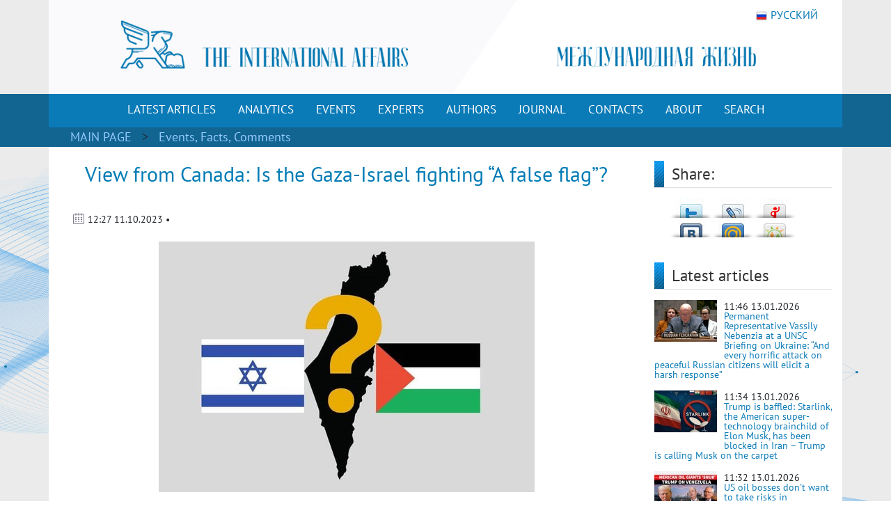

--- FILE ---
content_type: text/html; charset=utf-8
request_url: https://en.interaffairs.ru/article/view-from-canada-is-the-gaza-israel-fighting-a-false-flag/
body_size: 10058
content:

<!DOCTYPE html >
<!--[if lt IE 7 ]><html class="ie ie6" lang="en"> <![endif]-->
<!--[if IE 7 ]><html class="ie ie7" lang="en"> <![endif]-->
<!--[if IE 8 ]><html class="ie ie8" lang="en"> <![endif]-->
<!--[if (gte IE 9)|!(IE)]><!--><html lang="en-US"> <!--<![endif]-->
<head>
    <meta http-equiv="Content-Type" content="text/html; charset=utf-8" />
    <meta property="og:type" content="article" />
    <meta property="og:title" content="View from Canada: Is the Gaza-Israel fighting “A false flag”? - International Affairs" />
    <meta property="og:description" content="Michel Chossudovsky, Global Research observer and Dr. Philip Giraldi, ex- intelligence officer, executive director of the Council for the National Interest discussed the outbreak of …" />
    <meta property="og:image" content="https://en.interaffairs.ru/media/i/2023/10/view-from-canada-is-the-gaza-israel-fighting-a-false-flag.jpg" />
    <meta property="og:url" content="https://en.interaffairs.ru/article/view-from-canada-is-the-gaza-israel-fighting-a-false-flag/" />
    <meta property="og:site_name" content="International Affairs" />
    <meta property="og:locale" content="en_US" />
    <meta name="twitter:title" content="View from Canada: Is the Gaza-Israel fighting “A false flag”? - International Affairs" />
    <meta name="twitter:domain" content="en.interaffairs.ru" />
    <meta name="twitter:description" content="Michel Chossudovsky, Global Research observer and Dr. Philip Giraldi, ex- intelligence officer, executive director of the Council for the National Interest discussed the outbreak of …" />
    <meta name="twitter:image" content="https://en.interaffairs.ru/media/i/2023/10/view-from-canada-is-the-gaza-israel-fighting-a-false-flag.jpg" />
    <meta name="twitter:card" content="summary_large_image" />
    <meta name="twitter:site" content="@IA_Journal_" />
    <title>View from Canada: Is the Gaza-Israel fighting “A false flag”? - International Affairs</title>
    <link rel="image_src" href="https://en.interaffairs.ru/media/i/2023/10/view-from-canada-is-the-gaza-israel-fighting-a-false-flag.jpg">
    <meta name="description" content="Michel Chossudovsky, Global Research observer and Dr. Philip Giraldi, ex- intelligence officer, executive director of the Council for the National Interest discussed the outbreak of …" />
    <meta name="viewport" content="width=device-width, initial-scale=1" />
    <meta name="keywords" content="politics, analytics, international, affairs, journal, review, expert, government, society" />
    <link rel="shortcut icon" href="/static/media/favs/favicon.ico" type="image/x-icon" />
    <link rel="apple-touch-icon" sizes="57x57" href="/static/media/favs/apple-touch-icon-57x57.png" />
    <link rel="apple-touch-icon" sizes="60x60" href="/static/media/favs/apple-touch-icon-60x60.png" />
    <link rel="apple-touch-icon" sizes="72x72" href="/static/media/favs/apple-touch-icon-72x72.png" />
    <link rel="apple-touch-icon" sizes="76x76" href="/static/media/favs/apple-touch-icon-76x76.png" />
    <link rel="apple-touch-icon" sizes="114x114" href="/static/media/favs/apple-touch-icon-114x114.png" />
    <link rel="apple-touch-icon" sizes="120x120" href="/static/media/favs/apple-touch-icon-120x120.png" />
    <link rel="apple-touch-icon" sizes="144x144" href="/static/media/favs/apple-touch-icon-144x144.png" />
    <link rel="apple-touch-icon" sizes="152x152" href="/static/media/favs/apple-touch-icon-152x152.png" />
    <link rel="apple-touch-icon" sizes="167x167" href="/static/media/favs/apple-touch-icon-167x167.png" />
    <link rel="apple-touch-icon" sizes="180x180" href="/static/media/favs/apple-touch-icon-180x180.png" />
    <link rel="icon" type="image/png" href="/static/media/favs/favicon-16x16.png" sizes="16x16" />
    <link rel="icon" type="image/png" href="/static/media/favs/favicon-32x32.png" sizes="32x32" />
    <link rel="icon" type="image/png" href="/static/media/favs/favicon-96x96.png" sizes="96x96" />
    <link rel="icon" type="image/png" href="/static/media/favs/android-chrome-192x192.png" sizes="192x192" />
    <meta name="msapplication-square70x70logo" content="/static/media/favs/smalltile.png" />
    <meta name="msapplication-square150x150logo" content="/static/media/favs/mediumtile.png" />
    <meta name="msapplication-wide310x150logo" content="/static/media/favs/widetile.png" />
    <meta name="msapplication-square310x310logo" content="/static/media/favs/largetile.png" />
    <link rel="stylesheet" id='superfish-css'  href='/static/media/css/font.css' type='text/css' media='all' />
    <link rel="stylesheet" id='superfish-css'  href='/static/media/css/bootstrap.min.css' type='text/css' media='all' />
	<script src="/static/js/jquery-3.3.1.slim.min.js"></script>
    <script src="/static/js/bootstrap.min.js"></script>
    <link rel="stylesheet" id='superfish-css'  href='/static/media/css/fontawesome.css' type='text/css' media='all' />
	<script src="/static/js/jquery-3.6.0.min.js"></script>
    <link rel='stylesheet' id='superfish-css'  href='/static/media/css/superfish.css?version=1' type='text/css' media='all' />
    <link rel='stylesheet' id='ui-css'  href='/static/media/css/ui.css?version=1' type='text/css' media='all' />
    <link rel='stylesheet' id='base-css'  href='/static/media/css/base.css?version=4' type='text/css' media='all' />
    <link rel='stylesheet' id='stylesheet-css'  href='/static/media/css/style.css?version=4.8' type='text/css' media='all' />
	<meta name="google-site-verification" content="nq2nM56nGVNuuiwvzSKs-JiCclbWj2G9wAfbcxNFYwo" />
	<meta name="yandex-verification" content="62e56c286ba790a2" />
</head>
<body>
    <div class = "wrapper">
        <div class="container color-bg-header">
        <div class="row">
            <div class="col-12 header">
				<!-- Without new year stuff -->
                <a href="/"><img src="/static/media/img/header_5.gif" class="img-header" alt="Журнал Международная жизнь" /></a>
				<!-- With new year stuff -->
				<!-- <a href="/"><img src="/static/media/img/header_5_ng.png" class="img-header" alt="Журнал Международная жизнь" /></a> -->
                <a class="lang" href="https://interaffairs.ru/"><img style="margin-right: 5px;" alt="" src="/static/media/img/flag_rus.png" width="16" height="16" />РУССКИЙ</a>
            </div>
        </div>
    </div>
    <div class="container-fluid" style="background-color: #126591;">
        <div class="container color-bg-menu">
            <div class="row">
                <div class="col-12 pad-menu-no">
                    <nav class="navbar navbar-expand-lg navbar-dark color-bg-menu">
                          	<button class="navbar-toggler" type="button" data-toggle="collapse" data-target="#navbar1" aria-controls="navbar1" aria-expanded="false" aria-label="Toggle navigation">
                                <span class="navbar-toggler-icon"></span>
                            </button>
                        <div class="collapse navbar-collapse justify-content-center dropdown" id="navbar1">
    	                    <ul class="navbar-nav">
                                <li class="nav-item active menu-height-block">
                                    <a class="nav-link text-menu-knopka" href="/rubrics/all/">LATEST ARTICLES</a>
                                </li>
                                <li class="nav-item active menu-height-block">
                                    <a class="nav-link text-menu-knopka" href="/rubrics/analytics/">ANALYTICS</a>
                                </li>
                                <li class="nav-item active menu-height-block">
									<a class="nav-link text-menu-knopka" href="/rubrics/events/">EVENTS</a>
                                </li>
                                <li class="nav-item active menu-height-block">
									<a class="nav-link text-menu-knopka" href="/rubrics/experts/">EXPERTS</a>
                                </li>
                                <li class="nav-item active menu-height-block">
									<a class="nav-link text-menu-knopka" href="/authors/">AUTHORS</a>
                                </li>
                                <li class="nav-item active menu-height-block">
                                    <a class="nav-link dropdown-toggle text-menu-knopka" href="#" id="navbarDropdown2" role="button" data-toggle="dropdown" aria-haspopup="true" aria-expanded="false">JOURNAL</a>
                                    <div class="dropdown-menu dropdown-menu-right dropdown-journal" aria-labelledby="navbarDropdown">
                                        <a class="dropdown-item" href="/numbers/">All Numbers of the Journal</a>
                                        <a class="dropdown-item" href="/special_issues/">Special Issues of the Journal</a>
                                    </div>
                                </li>
                                <li class="nav-item active menu-height-block">
									<a class="nav-link text-menu-knopka" href="/contact/">CONTACTS</a>
                                </li>
                                <li class="nav-item active menu-height-block">
                                    <a class="nav-link dropdown-toggle text-menu-knopka" href="#" id="navbarDropdown1" role="button" data-toggle="dropdown" aria-haspopup="true" aria-expanded="false">ABOUT</a>
                                    <div class="dropdown-menu dropdown-menu-right dropdown-about" aria-labelledby="navbarDropdown">
                                        <a class="dropdown-item" href="/about/">About us</a>
                                        <a class="dropdown-item" href="/council/">Journal's Council</a>
										<a class="dropdown-item" href="/scientific_council/">Scientific Council</a>
                                        <a class="dropdown-item" href="/editors/">Editorial Board</a>
										<a class="dropdown-item" href="/wak/">The journal is included in the WAC</a>
										<a class="dropdown-item" href="/rules/">Rules for submitting articles</a>
										<a class="dropdown-item" href="/review-statement/">Regulations on reviewing articles</a>
                                        <a class="dropdown-item" href="/partners/">Partners</a>
                                        <a class="dropdown-item" target="_blank" href="/media/pdf/booklet.pdf">Booklet</a>
                                    </div>
                                </li>
                                <li class="nav-item active menu-height-block">
									<a class="nav-link text-menu-knopka" href="/search/">SEARCH</a>
                                </li>
                            </ul>
                        </div>
                    </nav>
                </div>
            </div>
        </div>
    </div>        <!-- /Header -->
    
<div class="container-fluid" style="background-color: #126591;">
    <div class="container pad-5">
        <a class="text-rubric text-rubric_first" href="/">MAIN PAGE</a><a class="text-rubric"> > </a>
        <span class="text-rubric">
        
            <a href="/rubrics/events/">Events, Facts, Comments</a>
        
        </span>
    </div>
</div>
    <div class="container" style="background-color: #fff; min-height: 500px;">
        <div class="row">
        
            <div class="col-xs-12 col-md-12 col-lg-9">
        
                <h1 class="article-title">View from Canada: Is the Gaza-Israel fighting “A false flag”?</h1>
                    <div class="article-pubdate">
                        <img class="calendar-ico-2" src="/static/media/img/calendar_ico.png">
                           12:27 11.10.2023 •
                            
                                
                            
                    </div>
                    
                    <div class="article-pic">
                        <img src="/media/i/2023/10/view-from-canada-is-the-gaza-israel-fighting-a-false-flag.jpg">
                    </div>
                    
                    <div class="article-body">
                        <p>Michel Chossudovsky, Global Research observer and Dr. Philip Giraldi, ex- intelligence officer, executive director of the Council for the National Interest <a href="https://www.globalresearch.ca/is-the-gaza-israel-fighting-a-false-flag-they-let-it-happen-their-objective-is-to-wipe-gaza-off-the-map/5835310">discussed the outbreak of war between Hamas and Israel</a>:</p>
<p>Early Saturday October 7, 2023, Hamas launched &ldquo;Operation Al-Aqsa Storm&rdquo; led by Hamas&rsquo; Military Chief Mohammed Deif. On that same day, Netanyahu confirmed a so-called &ldquo;State of Readiness For War&rdquo;.&nbsp;</p>
<p>Military operations are invariably planned well in advance (See Netanyahu&rsquo;s January 2023 statement below). Was &ldquo;Operation Al-Aqsa Storm&rdquo; a &ldquo;surprise attack&rdquo; ?</p>
<p>U.S. intelligence say they weren&rsquo;t aware of an impending Hamas attack.</p>
<p>&ldquo;One would have to be almost hopelessly na&iuml;ve to buy the corporate state media line that the Hamas invasion&nbsp; was an Israeli &ldquo;intelligence failure&rdquo;. Mossad is one of, if not the, most powerful intelligence agencies on the planet.&rdquo;</p>
<p>Did Netanyahu and his vast military and intelligence apparatus (Mossad et al) have foreknowledge of the Hamas attack which has resulted in countless Israeli and Palestinian casualties?</p>
<p>Was a carefully formulated plan to wage an all out war against Palestinians envisaged prior to the launching by Hamas of&nbsp; &ldquo;Operation Al-Aqsa Storm&rdquo;? This was not a failure of Israeli Intelligence, as conveyed by the media. Quite the opposite.</p>
<p>Evidence and testimonies suggest that the Netanyahu government had foreknowledge of the actions of Hamas which have resulted in hundreds of Israeli and Palestinian deaths. And &ldquo;They Let it Happen&rdquo;:</p>
<p>&ldquo;Hamas fired between 2-5 thousand rockets at Israel and hundreds of Israeli are dead, while dozens of Israelis were captured as prisoners of war. In the ensuing air response by Israel, hundreds of Palestinians were killed in Gaza.&rdquo; (<a href="https://www.mideastdiscourse.com/2023/10/09/palestinians-demand-an-end-to-occupation-in-a-massive-attack-on-israel/">Stephen Sahiounie</a>).&nbsp;</p>
<p>Following the Al Aqsa Storm Operation on October 7, Israel&lsquo;s defence minister described Palestinians as &ldquo;human animals&rdquo; and vowed to &ldquo;act accordingly,&rdquo; as fighter jets unleashed a massive bombing of the Gaza Strip home of 2.3 million Palestinians&hellip;&rdquo; (Middle East Eye).</p>
<p>This was not a &ldquo;surprise attack&rdquo;.</p>
<p>&ldquo;I served in the IDF 25 years ago, in the intelligence forces. There&rsquo;s no way Israel did not know of what&rsquo;s coming.</p>
<p>A cat moving alongside the fence is triggering all forces.</p>
<p>So this?? What happened to the &ldquo;strongest army in the world&rdquo;?</p>
<p>How come border crossings were wide open?? Something is VERY WRONG HERE, something is very strange, this chain of events is very unusual and not typical for the Israeli defense system.</p>
<p>To me this suprise attack seems like a planned operation. On all fronts.</p>
<p>If I was a conspiracy theorist I would say that this feels like the work of the Deep State.&nbsp;</p>
<p>It feels like the people of Israel and the people of Palestine have been sold, once again, to the higher powers that be.&rdquo; (<a href="https://efrat.substack.com/p/israel-hamas-war-an-update">Efrat Henigson</a>, former IDF intelligence).</p>
<p>Ironically, the media (NBC) is now contending that the &ldquo;Hamas attack bears hallmarks of Iranian involvement&rdquo;. What is the relationship between Mossad and Hamas? Is Hamas an intelligence asset&rdquo;? There is a long history.</p>
<p>Hamas (Harakat al-Muqawama al-Islamiyya) (Islamic Resistance Movement), was founded in 1987 by Sheik Ahmed Yassin. It was supported at the outset by Israeli intelligence as a means to weaken the Palestinian Authority:</p>
<p>&ldquo;Thanks to Mossad, (Israel&rsquo;s &ldquo;Institute for Intelligence and Special Tasks&rdquo;), Hamas was allowed to reinforce its presence in the occupied territories. Meanwhile, Arafat&rsquo;s Fatah Movement for National Liberation as well as the Palestinian Left were subjected to the most brutal form of repression and intimidation.</p>
<p><strong>Let us not forget that it was Israel, which in fact created Hamas. According to Zeev Sternell, historian at the Hebrew University of Jerusalem, &ldquo;Israel thought that it was a smart ploy to push the Islamists against the Palestinian Liberation Organisation (PLO)&rdquo;.</strong> (<a href="https://www.globalresearch.ca/hamas-is-a-creation-of-mossad/1818">L&rsquo;Humanit&eacute;</a>).</p>
<p>The links of Hamas to Mossad and US intelligence have been acknowledged by Rep. Ron Paul in a statement to the U.S Congress: &ldquo;Hamas Was Started by Israel&rdquo;?</p>
<p>&ldquo;You know Hamas, if you look at the history, you&rsquo;ll find out that Hamas was encouraged and really started by Israel because they wanted Hamas to counteract Yasser Arafat&hellip;&rdquo; (Rep. <a href="https://www.globalresearch.ca/flashback-ron-paul-hamas-started-israel/5835470">Ron Paul</a>, 2011).</p>
<p>What this statement entails is that Hamas is and remains &ldquo;an intelligence asset&rdquo;, namely &ldquo;an &ldquo;asset&rdquo; to intelligence agencies&rdquo;.</p>
<p>Instead of trying to curb Gaza&rsquo;s Islamists from the outset, says Mr. Cohen, Israel for years tolerated and, in some cases, encouraged them as a counterweight to the secular nationalists of the Palestine Liberation Organization and its dominant faction, Yasser Arafat&rsquo;s Fatah. (WSJ).</p>
<p>Netanyahu&rsquo;s stated objective, which constitutes a new stage in the 75 year old war (since Nakba, 1948) against the people of Palestine is no longer predicated on &ldquo;Apartheid&rdquo; or &ldquo;Separation&rdquo;. This new stage &ndash;which is also to directed against Israelis who want peace&ndash; consists in &ldquo;total appropriation&rdquo; as well as the outright exclusion of the Palestinian people from their homeland:</p>
<p>&ldquo;These are the basic lines of the national government headed by me [Netanyahu]: The Jewish people have an exclusive and unquestionable right to all areas of the Land of Israel. The government will promote and develop settlement in all parts of the Land of Israel &mdash; in the Galilee, the Negev, the Golan, Judea and Samaria.&rdquo; (Netanyahu <a href="https://www.middleeastmonitor.com/20230103-jewish-supremacy-is-state-policy-says-netanyahu/">January 2023</a>).</p>
<p>Philip M. Giraldi: &ldquo;As a former intelligence officer, I find it impossible to believe that Israel did not have multiple informants inside Gaza as well as electronic listening devices all along the border wall which would have picked up movements of groups and vehicles.&rdquo;</p>
<p><strong>In other words, the whole thing might be a tissue of lies as is often the case.</strong></p>
<p><strong>And as is also ALWAYS the case Joe Biden is preparing to send some billions of dollars to poor little Israel to pay for &ldquo;defending&rdquo; itself, Global Research concludes.</strong></p>
                        <p>&nbsp;</p>
                        <p style="text-align: left;">read more in our Telegram-channel <a target="_blank" href="https://t.me/The_International_Affairs">https://t.me/The_International_Affairs</a></p>
                    </div>
                    <div class="article-body article-keywords">
                        
                        
                        
                    </div>
                    
            </div>
        
        <div class="col-xs-12 col-md-12 col-lg-3">
            <div class="row">
                <div class="col-lg-12">
                    <div class="line-1-sidebar-2">
                        <h6 class="last-news">Share:</h6>
                    </div>
                    <div class="tab-content" style="padding-right: 10px;">
                        <div id="share_right" class="clear">
                            <div id="listSocial">
                                <ul>
                                    <li id="ls3"><a
                                            onclick="window.open('http://twitter.com/share?text=View from Canada: Is the Gaza-Israel fighting “A false flag”? - International Affairs&amp;url=https://en.interaffairs.ru/article/view-from-canada-is-the-gaza-israel-fighting-a-false-flag/', 'twitter', 'width=626, height=436'); return false;"
                                            href="http://twitter.com/share?text=View from Canada: Is the Gaza-Israel fighting “A false flag”? - International Affairs&amp;url=https://en.interaffairs.ru/article/view-from-canada-is-the-gaza-israel-fighting-a-false-flag/"
                                            title="Твитнуть">Твитнуть</a></li>
                                    <li id="ls4"><a
                                            onclick="window.open('http://www.livejournal.com/update.bml?event=https://en.interaffairs.ru/article/view-from-canada-is-the-gaza-israel-fighting-a-false-flag/&amp;subject=View from Canada: Is the Gaza-Israel fighting “A false flag”? - International Affairs', 'lj', 'width=626, height=436'); return false;"
                                            href="http://www.livejournal.com/update.bml?event=https://en.interaffairs.ru/article/view-from-canada-is-the-gaza-israel-fighting-a-false-flag/&amp;subject=View from Canada: Is the Gaza-Israel fighting “A false flag”? - International Affairs"
                                            title="Опубликовать в своем блоге livejournal.com">Опубликовать в своем
                                        блоге livejournal.com</a></li>
                                    <li id="ls5"><a
                                            onclick="window.open('http://wow.ya.ru/posts_share_link.xml?url=https://en.interaffairs.ru/article/view-from-canada-is-the-gaza-israel-fighting-a-false-flag/&amp;title=View from Canada: Is the Gaza-Israel fighting “A false flag”? - International Affairs', 'yaru', 'width=626, height=436'); return false;"
                                            href="http://wow.ya.ru/posts_share_link.xml?url=https://en.interaffairs.ru/article/view-from-canada-is-the-gaza-israel-fighting-a-false-flag/&amp;title=View from Canada: Is the Gaza-Israel fighting “A false flag”? - International Affairs"
                                            title="Поделиться с друзьями на Я.ру">Поделиться с друзьями на Я.ру</a></li>
                                    <li id="ls6"><a
                                            onclick="window.open('http://vk.com/share.php?url=https://en.interaffairs.ru/article/view-from-canada-is-the-gaza-israel-fighting-a-false-flag/', 'vkontakte', 'width=626, height=436'); return false;"
                                            href="http://vk.com/share.php?url=https://en.interaffairs.ru/article/view-from-canada-is-the-gaza-israel-fighting-a-false-flag/"
                                            title="Поделиться с друзьями ВКонтакте">Поделиться с друзьями ВКонтакте</a>
                                    </li>
                                    <li id="ls7"><a
                                            onclick="window.open('http://connect.mail.ru/share?share_url=https://en.interaffairs.ru/article/view-from-canada-is-the-gaza-israel-fighting-a-false-flag/', 'mmir', 'width=626, height=436'); return false;"
                                            href="http://connect.mail.ru/share?share_url=https://en.interaffairs.ru/article/view-from-canada-is-the-gaza-israel-fighting-a-false-flag/"
                                            title="Поделиться с друзьями Моего Мира на Mail.ru">Поделиться с друзьями
                                        Моего Мира на Mail.ru</a></li>
                                    <li id="ls8"><a
                                            onclick="window.open('http://www.odnoklassniki.ru/dk?st.cmd=addShare&amp;st.s=1&amp;st._surl=https://en.interaffairs.ru/article/view-from-canada-is-the-gaza-israel-fighting-a-false-flag/', 'odkl', 'width=626, height=436'); return false;"
                                            href="http://www.odnoklassniki.ru/dk?st.cmd=addShare&amp;st.s=1&amp;st._surl=https://en.interaffairs.ru/article/view-from-canada-is-the-gaza-israel-fighting-a-false-flag/"
                                            title="Поделиться с друзьями в Одноклассниках">Поделиться с друзьями в
                                        Одноклассниках</a></li>
                                </ul>
                            </div>
                        </div>
                    </div>
                </div>
                <div class="col-lg-12">
                    <div class="line-1-sidebar-2">
                        <h6 class="last-news">Latest articles</h6>
                    </div>
                    <div class="tab-content">
                        <ul class="bok-menu-rubrics">
                            
                            <li>
                                <a href="/article/permanent-representative-vassily-nebenzia-at-a-unsc-briefing-on-ukraine-and-every-horrific-attack/">
                                
                                    <img src="/media/cache/c0/eb/c0ebfe627b87c70d24e598873b557057.jpg" width="90" height="60" alt="Permanent Representative Vassily Nebenzia at a UNSC Briefing on Ukraine: “And every horrific attack on peaceful Russian citizens will elicit a harsh response”">
                                
                                </a>
                                <p>
                                    <span>11:46 13.01.2026</span><a href="/article/permanent-representative-vassily-nebenzia-at-a-unsc-briefing-on-ukraine-and-every-horrific-attack/"
                                                              alt="Permanent Representative Vassily Nebenzia at a UNSC Briefing on Ukraine: “And every horrific attack on peaceful Russian citizens will elicit a harsh response”"
                                                              title="Permanent Representative Vassily Nebenzia at a UNSC Briefing on Ukraine: “And every horrific attack on peaceful Russian citizens will elicit a harsh response”">Permanent Representative Vassily Nebenzia at a UNSC Briefing on Ukraine: “And every horrific attack on peaceful Russian citizens will elicit a harsh response”</a>
                                </p>
                            </li>
                            
                            <li>
                                <a href="/article/trump-is-baffled-starlink-the-american-super-technology-brainchild-of-elon-musk-has-been-blocked/">
                                
                                    <img src="/media/cache/6e/c1/6ec1de6a7424fcb2109fae5ceba888c7.jpg" width="90" height="60" alt="Trump is baffled: Starlink, the American super-technology brainchild of Elon Musk, has been blocked in Iran – Trump is calling Musk on the carpet">
                                
                                </a>
                                <p>
                                    <span>11:34 13.01.2026</span><a href="/article/trump-is-baffled-starlink-the-american-super-technology-brainchild-of-elon-musk-has-been-blocked/"
                                                              alt="Trump is baffled: Starlink, the American super-technology brainchild of Elon Musk, has been blocked in Iran – Trump is calling Musk on the carpet"
                                                              title="Trump is baffled: Starlink, the American super-technology brainchild of Elon Musk, has been blocked in Iran – Trump is calling Musk on the carpet">Trump is baffled: Starlink, the American super-technology brainchild of Elon Musk, has been blocked in Iran – Trump is calling Musk on the carpet</a>
                                </p>
                            </li>
                            
                            <li>
                                <a href="/article/us-oil-bosses-don-t-want-to-take-risks-in-venezuela-trump-is-furious-he-might-keep-exxon-out-af/">
                                
                                    <img src="/media/cache/eb/ee/ebee378fc30fbfb6d9b9ca4931cfa555.jpg" width="90" height="60" alt="US oil bosses don&#39;t want to take risks in Venezuela - Trump is furious! He might “keep Exxon out” after CEO called it “uninvestable”">
                                
                                </a>
                                <p>
                                    <span>11:32 13.01.2026</span><a href="/article/us-oil-bosses-don-t-want-to-take-risks-in-venezuela-trump-is-furious-he-might-keep-exxon-out-af/"
                                                              alt="US oil bosses don&#39;t want to take risks in Venezuela - Trump is furious! He might “keep Exxon out” after CEO called it “uninvestable”"
                                                              title="US oil bosses don&#39;t want to take risks in Venezuela - Trump is furious! He might “keep Exxon out” after CEO called it “uninvestable”">US oil bosses don&#39;t want to take risks in Venezuela - Trump is furious! He might “keep Exxon out” after CEO called it “uninvestable”</a>
                                </p>
                            </li>
                            
                            <li>
                                <a href="/article/wp-american-tomahawk-missiles-don-t-explode-the-attack-on-nigeria-is-the-proof/">
                                
                                    <img src="/media/cache/0b/82/0b825b688b727da7850606d7b246f77b.jpg" width="90" height="60" alt="WP: American Tomahawk missiles don&#39;t explode – The attack on Nigeria is the proof">
                                
                                </a>
                                <p>
                                    <span>11:29 13.01.2026</span><a href="/article/wp-american-tomahawk-missiles-don-t-explode-the-attack-on-nigeria-is-the-proof/"
                                                              alt="WP: American Tomahawk missiles don&#39;t explode – The attack on Nigeria is the proof"
                                                              title="WP: American Tomahawk missiles don&#39;t explode – The attack on Nigeria is the proof">WP: American Tomahawk missiles don&#39;t explode – The attack on Nigeria is the proof</a>
                                </p>
                            </li>
                            
                            <li>
                                <a href="/article/politico-pope-leo-and-trump-head-for-a-clash/">
                                
                                    <img src="/media/cache/40/46/40464293978e0fd9288f29798ad183e8.jpg" width="90" height="60" alt="POLITICO: Pope Leo and Trump head for a clash">
                                
                                </a>
                                <p>
                                    <span>11:27 13.01.2026</span><a href="/article/politico-pope-leo-and-trump-head-for-a-clash/"
                                                              alt="POLITICO: Pope Leo and Trump head for a clash"
                                                              title="POLITICO: Pope Leo and Trump head for a clash">POLITICO: Pope Leo and Trump head for a clash</a>
                                </p>
                            </li>
                            
                        </ul>
                    </div>
                </div>
                <div class="col-xs-6 col-sm-6 col-lg-12 in_number_mb">
                    <div class="subscribe">
                        <a target="_blank" rel="nofollow" href="https://t.me/The_International_Affairs" class="btn btn-knopka-fb">TELEGRAM</a>
                        <a target="_blank" rel="nofollow" href="https://twitter.com/IA_Journal_" class="btn btn-knopka-tw">TWITTER</a>
                        <a target="_blank" rel="nofollow" href="https://www.youtube.com/user/interaffairs" class="btn btn-knopka-yt">YOUTUBE</a>
                    </div>
                </div>
            </div>
        </div>
        
        </div>
    </div>

    <div class="container color-footer">
    <div class="row" style="line-height: 1;">
        <div class="col-md-3 col-footer-1">
            <h5 class="line line-footer line-line-footer">
                <span><strong><a class="text-title-footer" style="color: white;">Contacts</a></strong></span>
            </h5>
            <p><img src="/static/media/img/ic-map.png"> <a href="/contact/" class="color-text-a-footer">Moscow, Gorokhovskiy Lane, 14</a></p>
            <p><span><a href="mailto:journal@interaffairs.ru" target="_blank" class="color-text-a-footer">journal@interaffairs.ru</a>
            <p><img src="/static/media/img/ic-mobile.png"> <a href="tel:+74992653781" class="color-text-a-footer">+7(499)265-37-81</a></p>
            <p>Editor-in-Chief: A.G. Oganesyan</p>
        </div>
        <div class="col-md-9 col-footer-1">
            <div class="row">
                <div class="col-12">
                    <h5 class="line line-footer line-line-footer">
                        <span><strong><a class="text-title-footer" style="color: white;">Partners</a></strong></span>
                    </h5>
                </div>
            </div>
                <div class="row" style="margin-left: 1px;">
                    <div class="council-footer">
                    <div class="council-center-footer-in"><a title="Министерство иностранных дел РФ" target="_blank" href="http://www.mid.ru/"><img alt="Министерство иностранных дел РФ" src="/static/media/img/midrf.png" /></a></div>
                    </div>
                    <div class="council-footer">
                    <div class="council-center-footer-in"><a title="Московский государственный институт международных отношений МГИМО (У) МИД РФ" target="_blank" href="http://www.mgimo.ru/"><img alt="Московский государственный институт международных отношений МГИМО (У) МИД РФ" src="/static/media/img/mgimo.png" /></a></div>
                    </div>
                    <div class="council-footer">
                    <div class="council-center-footer-in"><a title="Фонд стратегической культуры" target="_blank" href="http://www.fondsk.ru/"><img alt="Фонд стратегической культуры" src="/static/media/img/fondsk.png" /></a></div>
                    </div>
                    <div class="council-footer">
                    <div class="council-center-footer-in"><a title="Дипломатическая Академия МИД РФ" target="_blank" href="http://www.dipacademy.ru/"><img alt="Дипломатическая Академия МИД РФ" src="/static/media/img/dipacademy1.png" /></a></div>
                    </div>
                    <div class="council-footer">
                    <div class="council-center-footer-in"><a title="Информационно - аналитическое издание Фонда исторической перспективы" target="_blank" href="http://www.stoletie.ru/"><img alt="Информационно - аналитическое издание Фонда исторической перспективы" src="/static/media/img/banner_stol.jpg" /></a></div>
                    </div>
                    <div class="council-footer">
                    <div class="council-center-footer-in"><a title="Торгово-промышленная палата РФ" target="_blank" href="http://www.tpprf.ru/"><img alt="Торгово-промышленная палата РФ" src="/static/media/img/tpp.gif" /></a></div>
                    </div>
                    <div class="council-footer">
                    <div class="council-center-footer-in"><a title="Россотрудничество" target="_blank" href="http://rs.gov.ru/"><img alt="Россотрудничество" src="/static/media/img/rossotr.gif" /></a></div>
                    </div>
                    <div class="council-footer">
                    <div class="council-center-footer-in"><a title="www.ervik-eu.org" target="_blank" href="http://www.ervik-eu.org/"><img alt="www.ervik-eu.org" src="/static/media/img/ervik.jpg" /></a></div>
                    </div>
                    <div class="council-footer">
                    <div class="council-center-footer-in"><a title="shafranik.ru | Шафраник Юрий Константинович" target="_blank" href="http://www.shafranik.ru/"><img alt="shafranik.ru | Шафраник Юрий Константинович" src="/static/media/img/ee6334c9e68f901720994f2a11c2f6b1.jpg" /></a></div>
                    </div>
                    <div class="council-footer">
                    <div class="council-center-footer-in"><a title="МИА «Россия сегодня»" target="_blank" href="http://россиясегодня.рф/"><img src="/static/media/img/russiatoday.gif"></a></div>
                    </div>
                    <div class="council-footer">
                    <div class="council-center-footer-in"><a title="ПИР-Центр" target="_blank" href="https://www.pircenter.org/"><img alt="ПИР-Центр" src="/static/media/img/pir.png" /></a></div>
                    </div>
                    <div class="council-footer">
                    <div class="council-center-footer-in"><a title="spisaniemo.bg" target="_blank" href="http://spisaniemo.bg/"><img alt="spisaniemo.bg" src="/static/media/img/banner_mo.jpg" /></a></div>
                    </div>
                    <div class="council-footer">
                    <div class="council-center-footer-in"><a title="Международная выставка-форум «Россия»" target="_blank" href="https://russia.ru/"><img alt="Международная выставка-форум «Россия»" src="/static/media/img/rossiya.png" /></a></div>
                    </div>
                    <div class="council-footer">
                    <div class="council-center-footer-in"><a title="Человек и мир" target="_blank" href="https://perspectum.info/"><img alt="Человек и мир" src="/static/media/img/chelovek_i_mir.jpg" /></a></div>
                    </div>
                    <div class="council-footer">
                    <div class="council-center-footer-in"><a title="Modern Diplomacy" target="_blank" href="http://moderndiplomacy.eu/"><img alt="Modern Diplomacy" src="/static/media/img/d3e8922efc6a0ca233938348a9561e96.jpg" /></a></div>
                    </div>
                    <div class="council-footer">
                    <div class="council-center-footer-in"><a title="БРИКС. Мир Традиций" target="_blank" href="https://www.bricsmt.ru/"><img alt="БРИКС. Мир Традиций" src="/static/media/img/076fb412fa6f7eaa1e0064aadc4281a4.png" /></a></div>
                    </div>
                </div>
            <div class="row">
                <div class="col-12 hidden col-footer-1">
                    <a href="/?show_desktop_mode=true" class="color-text-a-footer">Full version of the site</a>
                </div>
            </div>
        </div>
    </div>
    <div class="row color-footer-2">
        <div class="col-xs-12 col-md-12 col-sm-12 col-lg-9">
            <p class="text-bottom-footer" style="margin-top: 16px;">© Ministry of Foreign Affairs of the Russian Federation, Editorial Board «International Affairs». 2009 – 2026</p>
        </div>
        <div class="col-sm-12 col-lg-3 no-mobile">
            <div class="soc">
                <!-- Rating Mail.ru logo -->
                <a href="https://top.mail.ru/jump?from=3242039">
                <img src="https://top-fwz1.mail.ru/counter?id=3242039;t=341;l=1" style="border:0;" height="18" width="88" alt="Top.Mail.Ru" /></a>
                <!-- //Rating Mail.ru logo -->
                <a target="_blank" rel="nofollow" href="https://twitter.com/IA_Journal_" class="color-text-a-footer"><i class="fab fa-x-twitter icon-footer-soc"></i></a>
                <a target="_blank" rel="nofollow" href="https://www.youtube.com/user/interaffairs" class="color-text-a-footer"><i class="fab fa-youtube icon-footer-soc"></i></a>
				<a target="_blank" rel="nofollow" href="https://t.me/The_International_Affairs" class="color-text-a-footer"><i class="fab fa-telegram-plane icon-footer-soc"></i></a>
				<a target="_blank" rel="nofollow" href="https://www.reddit.com/user/InterAffairs" class="color-text-a-footer"><i class="fab fa-reddit-alien icon-footer-soc"></i></a>
            </div>
        </div>
    </div>
</div>
<!-- Google tag (gtag.js) -->
<script async src="https://www.googletagmanager.com/gtag/js?id=G-C1EF5TVSGP"></script>
<script>
  window.dataLayer = window.dataLayer || [];
  function gtag(){dataLayer.push(arguments);}
  gtag('js', new Date());

  gtag('config', 'G-C1EF5TVSGP');
</script>

<!-- Rating Mail.ru counter -->
<script type="text/javascript">
var _tmr = window._tmr || (window._tmr = []);
_tmr.push({id: "3242039", type: "pageView", start: (new Date()).getTime()});
(function (d, w, id) {
  if (d.getElementById(id)) return;
  var ts = d.createElement("script"); ts.type = "text/javascript"; ts.async = true; ts.id = id;
  ts.src = "https://top-fwz1.mail.ru/js/code.js";
  var f = function () {var s = d.getElementsByTagName("script")[0]; s.parentNode.insertBefore(ts, s);};
  if (w.opera == "[object Opera]") { d.addEventListener("DOMContentLoaded", f, false); } else { f(); }
})(document, window, "topmailru-code");
</script><noscript><div>
<img src="https://top-fwz1.mail.ru/counter?id=3242039;js=na" style="border:0;position:absolute;left:-9999px;" alt="Top.Mail.Ru" />
</div></noscript>
<!-- //Rating Mail.ru counter -->

<!-- Yandex.Metrika counter -->
<script type="text/javascript" >
   (function(m,e,t,r,i,k,a){m[i]=m[i]||function(){(m[i].a=m[i].a||[]).push(arguments)};
   m[i].l=1*new Date();
   for (var j = 0; j < document.scripts.length; j++) {if (document.scripts[j].src === r) { return; }}
   k=e.createElement(t),a=e.getElementsByTagName(t)[0],k.async=1,k.src=r,a.parentNode.insertBefore(k,a)})
   (window, document, "script", "https://mc.yandex.ru/metrika/tag.js", "ym");

   ym(99359830, "init", {
        clickmap:true,
        trackLinks:true,
        accurateTrackBounce:true
   });
</script>
<noscript><div><img src="https://mc.yandex.ru/watch/99359830" style="position:absolute; left:-9999px;" alt="" /></div></noscript>
<!-- /Yandex.Metrika counter -->

<script type="text/javascript">
    window.google_analytics_uacct = "UA-24386353-2";
</script>
<link rel='stylesheet' id='stylesheet-css'  href='/static/media/css/bottom.css?version=1.2' type='text/css' media='all' />
    </div>
</body>